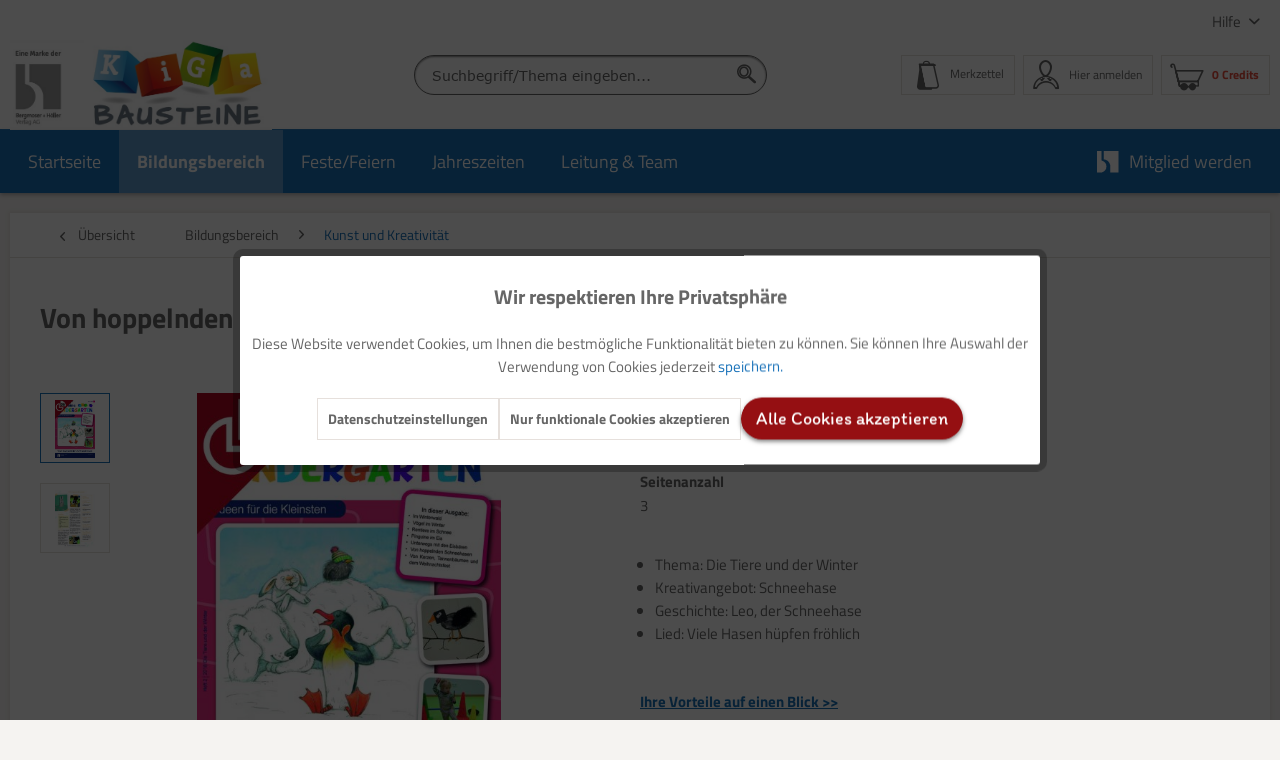

--- FILE ---
content_type: text/html; charset=UTF-8
request_url: https://kiga-bausteine.de/bildungsbereich/kunst-und-kreativitaet/38298/von-hoppelnden-schneehasen
body_size: 16184
content:
<!DOCTYPE html> <html class="no-js" lang="de" itemscope="itemscope" itemtype="https://schema.org/WebPage"> <head> <meta charset="utf-8"><script>window.dataLayer=window.dataLayer||[];</script><script>window.dataLayer.push({"ecommerce":{"detail":{"actionField":{"list":"Kunst und Kreativit\u00e4t"},"products":[{"name":"Von hoppelnden Schneehasen","id":"64-1852-06","price":"22","brand":"Bergmoser + H\u00f6ller Verlag AG","category":"Kunst und Kreativit\u00e4t","variant":""}]},"currencyCode":"XTS"},"google_tag_params":{"ecomm_pagetype":"product","ecomm_prodid":"64-1852-06"}});</script><!-- WbmTagManager -->
<script>var googleTagManagerFunction=function(w,d,s,l,i){w[l]=w[l]||[];w[l].push({'gtm.start':new Date().getTime(),event:'gtm.js'});var f=d.getElementsByTagName(s)[0],j=d.createElement(s),dl=l!='dataLayer'?'&l='+l:'';j.async=true;j.src='https://www.googletagmanager.com/gtm.js?id='+i+dl+'';f.parentNode.insertBefore(j,f);};setTimeout(()=>{googleTagManagerFunction(window,document,'script','dataLayer','GTM-M8RZWZF');},3000);</script>
<!-- End WbmTagManager --> <meta name="author" content=""/> <meta name="robots" content="index,follow"/> <meta name="revisit-after" content="15 days"/> <meta name="keywords" content="Kreativangebot, Geschichte, Lied, Fingerspiel, Schneehase, Winter, Schnee, basteln, Tiere, Winterwald, kalt, weiß"/> <meta name="description" content="U3-Materialien zum Thema &quot;Die Tiere und der Winter&quot;. Praxismaterialien zum Herunterladen ideal für die Kita und den Kindergarten"/> <meta property="og:type" content="product"/> <meta property="og:site_name" content="KiGa Bausteine"/> <meta property="og:url" content="https://kiga-bausteine.de/bildungsbereich/kunst-und-kreativitaet/38298/von-hoppelnden-schneehasen"/> <meta property="og:title" content="Von hoppelnden Schneehasen"/> <meta property="og:description" content="Auf den ersten Blick wirkt der Winter mit all den bl&amp;auml;tterlosen B&amp;auml;umen, den grau-braunen Landschaftsfarben trist und eint&amp;ouml;nig. Wenn es dann allerdings anf&amp;auml;ngt zu schneien und…"/> <meta property="og:image" content="https://kiga-bausteine.de/media/image/62/80/3c/64-1852-06-Von_hoppelnden_Schneehasen-cximkYKPxaoBswe.jpg"/> <meta property="product:brand" content="Bergmoser + Höller Verlag AG"/> <meta property="product:price" content="22,00"/> <meta property="product:product_link" content="https://kiga-bausteine.de/bildungsbereich/kunst-und-kreativitaet/38298/von-hoppelnden-schneehasen"/> <meta name="twitter:card" content="product"/> <meta name="twitter:site" content="KiGa Bausteine"/> <meta name="twitter:title" content="Von hoppelnden Schneehasen"/> <meta name="twitter:description" content="Auf den ersten Blick wirkt der Winter mit all den bl&amp;auml;tterlosen B&amp;auml;umen, den grau-braunen Landschaftsfarben trist und eint&amp;ouml;nig. Wenn es dann allerdings anf&amp;auml;ngt zu schneien und…"/> <meta name="twitter:image" content="https://kiga-bausteine.de/media/image/62/80/3c/64-1852-06-Von_hoppelnden_Schneehasen-cximkYKPxaoBswe.jpg"/> <meta itemprop="copyrightHolder" content="KiGa Bausteine"/> <meta itemprop="copyrightYear" content="2019"/> <meta itemprop="isFamilyFriendly" content="True"/> <meta itemprop="image" content="https://kiga-bausteine.de/media/image/75/69/2d/kb-logo-v3.jpg"/> <meta name="viewport" content="width=device-width, initial-scale=1.0"> <meta name="mobile-web-app-capable" content="yes"> <meta name="apple-mobile-web-app-title" content="KiGa Bausteine"> <meta name="apple-mobile-web-app-capable" content="yes"> <meta name="apple-mobile-web-app-status-bar-style" content="default"> <link rel="apple-touch-icon-precomposed" href="https://kiga-bausteine.de/media/image/27/d9/f9/xapple-icon-180x180RkudA4seOw12s.png.pagespeed.ic.vBPRNayPtK.webp"> <link rel="shortcut icon" href="https://kiga-bausteine.de/media/image/9c/03/30/xfavicon-16x16F0z1wV8661cNm.png.pagespeed.ic.ltG2SU8_ms.webp"> <meta name="msapplication-navbutton-color" content="#1972B9"/> <meta name="application-name" content="KiGa Bausteine"/> <meta name="msapplication-starturl" content="https://kiga-bausteine.de/"/> <meta name="msapplication-window" content="width=1024;height=768"/> <meta name="msapplication-TileImage" content="https://kiga-bausteine.de/media/image/81/c8/d4/ms-icon-150x150l8D8nQERXMy0Y.png"> <meta name="msapplication-TileColor" content="#1972B9"> <meta name="theme-color" content="#1972B9"/> <link rel="canonical" href="https://kiga-bausteine.de/bildungsbereich/kunst-und-kreativitaet/38298/von-hoppelnden-schneehasen"/> <title itemprop="name">Von hoppelnden Schneehasen | Kunst und Kreativität | Bildungsbereich | KiGa Bausteine</title> <link href="/web/cache/1753173881_1d525398a65babce775e6987dae5b3c0.css" media="all" rel="stylesheet" type="text/css"/> </head> <body class="is--ctl-detail is--act-index"><!-- WbmTagManager (noscript) -->
<noscript><iframe src="https://www.googletagmanager.com/ns.html?id=GTM-M8RZWZF" height="0" width="0" style="display:none;visibility:hidden"></iframe></noscript>
<!-- End WbmTagManager (noscript) --> <div class="page-wrap"> <noscript class="noscript-main"> <div class="alert is--warning"> <div class="alert--icon"> <i class="icon--element icon--warning"></i> </div> <div class="alert--content"> Um KiGa&#x20;Bausteine in vollem Umfang nutzen zu k&ouml;nnen, empfehlen wir Ihnen Javascript in Ihrem Browser zu aktiveren. </div> </div> </noscript> <header class="header-main"> <div class="top-bar"> <div class="container block-group"> <nav class="top-bar--navigation block" role="menubar">   <div class="navigation--entry entry--service has--drop-down" role="menuitem" aria-haspopup="true" data-drop-down-menu="true"> Hilfe <ul class="service--list is--rounded" role="menu"> <li class="service--entry" role="menuitem"> <a class="service--link" href="https://kiga-bausteine.de/kontaktformular" title="Kontakt" target="_self"> Kontakt </a> </li> <li class="service--entry" role="menuitem"> <a class="service--link" href="https://kiga-bausteine.de/ueber-uns" title="Über uns"> Über uns </a> </li> <li class="service--entry" role="menuitem"> <a class="service--link" href="https://www.buhv.de/service/agb/" title="AGB" target="_blank" rel="nofollow noopener"> AGB </a> </li> <li class="service--entry" role="menuitem"> <a class="service--link" href="https://www.buhv.de/service/datenschutz/" title="Datenschutz" target="_blank" rel="nofollow noopener"> Datenschutz </a> </li> <li class="service--entry" role="menuitem"> <a class="service--link" href="https://www.buhv.de/service/impressum/" title="Impressum" target="_blank" rel="nofollow noopener"> Impressum </a> </li> <li class="service--entry" role="menuitem"> <a class="service--link" href="https://www.buhv.de/Disclaimer-Barrierefreiheit/" title="Disclaimer Barrierefreiheit" target="_blank" rel="nofollow noopener"> Disclaimer Barrierefreiheit </a> </li> </ul> </div> </nav> </div> </div> <div class="container header--navigation"> <div class="logo-main block-group" role="banner"> <div class="logo--shop block"> <a class="logo--link" href="https://kiga-bausteine.de/" title="KiGa Bausteine - zur Startseite wechseln"> <picture> <source srcset="https://kiga-bausteine.de/media/image/75/69/2d/kb-logo-v3.jpg" media="(min-width: 78.75em)"> <source srcset="https://kiga-bausteine.de/media/vector/6d/23/e3/logo_kg_desktop.svg" media="(min-width: 64em)"> <source srcset="https://kiga-bausteine.de/media/vector/6d/23/e3/logo_kg_desktop.svg" media="(min-width: 48em)"> <img srcset="https://kiga-bausteine.de/media/vector/d2/b5/5b/logo_kg_mobile.svg" alt="KiGa Bausteine - zur Startseite wechseln"/> </picture> </a> </div> </div> <nav class="shop--navigation block-group"> <ul class="navigation--list block-group" role="menubar"> <li class="navigation--entry entry--menu-left" role="menuitem"> <a class="entry--link entry--trigger btn is--icon-left" href="#offcanvas--left" data-offcanvas="true" data-offCanvasSelector=".sidebar-main" aria-label="Menü"> <i class="icon--menu"></i> Menü </a> </li> <li class="navigation--entry entry--search" role="menuitem" data-search="true" aria-haspopup="true" data-minLength="3"> <a class="btn entry--link entry--trigger" href="#show-hide--search" title="Suche anzeigen / schließen" aria-label="Suche anzeigen / schließen"> <i class="icon--search"></i> <span class="search--display">Suchen</span> </a> <form action="/search" method="get" class="main-search--form"> <input type="search" name="sSearch" aria-label="Suchbegriff/Thema eingeben..." class="main-search--field" autocomplete="off" autocapitalize="off" placeholder="Suchbegriff/Thema eingeben..." maxlength="30"/> <button type="submit" class="main-search--button" aria-label="Suchen"> <i class="icon--search"></i> <span class="main-search--text">Suchen</span> </button> <div class="form--ajax-loader">&nbsp;</div> </form> </li>  <li class="navigation--entry entry--notepad" role="menuitem"> <a href="https://kiga-bausteine.de/note" title="Merkzettel" class="btn entry--link account--display"> <i class="icon--heart"></i> <span class="notepad--display">Merkzettel</span> </a> </li> <li class="navigation--entry entry--account" role="menuitem"> <a href="https://kiga-bausteine.de/account" title="Mein Konto" class="btn is--icon-left entry--link account--link"> <i class="icon--account"></i> <span class="account--display"> Hier anmelden </span> </a> </li> <li class="navigation--entry entry--cart" role="menuitem"> <a class="btn is--icon-left cart--link" href="https://kiga-bausteine.de/checkout/cart" title="Warenkorb"> <span class="cart--display"> Warenkorb </span> <span class="badge is--primary is--minimal cart--quantity is--hidden">0</span> <i class="icon--basket"></i> <span class="cart--amount"> 0 Credits </span> </a> <div class="ajax-loader">&nbsp;</div> </li>  </ul> </nav> <div class="container--ajax-cart" data-collapse-cart="true" data-displayMode="offcanvas"></div> </div> </header> <nav class="navigation-main"> <div class="container" data-menu-scroller="true" data-listSelector=".navigation--list.container" data-viewPortSelector=".navigation--list-wrapper"> <div class="navigation--list-wrapper"> <ul class="navigation--list container" role="menubar" itemscope="itemscope" itemtype="https://schema.org/SiteNavigationElement"> <li class="navigation--entry is--home" role="menuitem"><a class="navigation--link is--first" href="https://kiga-bausteine.de/" title="Startseite" aria-label="Startseite" itemprop="url"><span itemprop="name">Startseite</span></a></li><li class="navigation--entry is--active" role="menuitem"><a class="navigation--link is--active" href="https://kiga-bausteine.de/bildungsbereich/" title="Bildungsbereich" aria-label="Bildungsbereich" itemprop="url"><span itemprop="name">Bildungsbereich</span></a></li><li class="navigation--entry" role="menuitem"><a class="navigation--link" href="https://kiga-bausteine.de/festefeiern/" title="Feste/Feiern" aria-label="Feste/Feiern" itemprop="url"><span itemprop="name">Feste/Feiern</span></a></li><li class="navigation--entry" role="menuitem"><a class="navigation--link" href="https://kiga-bausteine.de/jahreszeiten/" title="Jahreszeiten" aria-label="Jahreszeiten" itemprop="url"><span itemprop="name">Jahreszeiten</span></a></li><li class="navigation--entry" role="menuitem"><a class="navigation--link" href="https://kiga-bausteine.de/leitung-team/" title="Leitung & Team" aria-label="Leitung & Team" itemprop="url"><span itemprop="name">Leitung & Team</span></a></li> <li class="navigation--entry is--last mybuhv" role="menuitem"> <a class="navigation--link " href="https://kiga-bausteine.de/mitgliedschaft-bei-kiga-bausteine-downloaden-und-loslegen" title="Mitglied werden" itemprop="url"> <img src="/themes/Frontend/BuHVBase/frontend/_public/src/img/logos/buhv-logo.svg" alt="Mitglied werden"> <span itemprop="name">Mitglied werden</span> </a> </li> </ul> </div> <div class="advanced-menu" data-advanced-menu="true" data-hoverDelay="250"> <div class="menu--container"> <div class="button-container"> <a href="https://kiga-bausteine.de/bildungsbereich/" class="button--category" title="Zur Kategorie Bildungsbereich"> <i class="icon--arrow-right"></i> Zu den Online-Ausgaben, sortiert nach Bildungsbereich </a> <span class="button--close"> <i class="icon--cross"></i> </span> </div> <div class="content--wrapper has--content"> <ul class="menu--list menu--level-0 columns--4" style="width: 100%;"> <li class="menu--list-item item--level-0" style="width: 100%"> <a href="https://kiga-bausteine.de/bildungsbereich/kunst-und-kreativitaet/" class="menu--list-item-link" aria-label="Kunst und Kreativität" title="Kunst und Kreativität">Kunst und Kreativität</a> </li> <li class="menu--list-item item--level-0" style="width: 100%"> <a href="https://kiga-bausteine.de/bildungsbereich/kultur-und-gesellschaft/" class="menu--list-item-link" aria-label="Kultur und Gesellschaft" title="Kultur und Gesellschaft">Kultur und Gesellschaft</a> </li> <li class="menu--list-item item--level-0" style="width: 100%"> <a href="https://kiga-bausteine.de/bildungsbereich/koerper-und-bewegung/" class="menu--list-item-link" aria-label="Körper und Bewegung" title="Körper und Bewegung">Körper und Bewegung</a> </li> <li class="menu--list-item item--level-0" style="width: 100%"> <a href="https://kiga-bausteine.de/bildungsbereich/natur-und-umwelt/" class="menu--list-item-link" aria-label="Natur und Umwelt" title="Natur und Umwelt">Natur und Umwelt</a> </li> <li class="menu--list-item item--level-0" style="width: 100%"> <a href="https://kiga-bausteine.de/bildungsbereich/religioese-bildung/" class="menu--list-item-link" aria-label="Religiöse Bildung" title="Religiöse Bildung">Religiöse Bildung</a> </li> <li class="menu--list-item item--level-0" style="width: 100%"> <a href="https://kiga-bausteine.de/bildungsbereich/sprache-und-kommunikation/" class="menu--list-item-link" aria-label="Sprache und Kommunikation" title="Sprache und Kommunikation">Sprache und Kommunikation</a> </li> <li class="menu--list-item item--level-0" style="width: 100%"> <a href="https://kiga-bausteine.de/bildungsbereich/musik-und-rhythmik/" class="menu--list-item-link" aria-label="Musik und Rhythmik" title="Musik und Rhythmik">Musik und Rhythmik</a> </li> <li class="menu--list-item item--level-0" style="width: 100%"> <a href="https://kiga-bausteine.de/bildungsbereich/soziales-lernen/" class="menu--list-item-link" aria-label="Soziales Lernen" title="Soziales Lernen">Soziales Lernen</a> </li> <li class="menu--list-item item--level-0" style="width: 100%"> <a href="https://kiga-bausteine.de/bildungsbereich/gesundheit/" class="menu--list-item-link" aria-label="Gesundheit" title="Gesundheit">Gesundheit</a> </li> <li class="menu--list-item item--level-0" style="width: 100%"> <a href="https://kiga-bausteine.de/bildungsbereich/zahlen-und-mengen/" class="menu--list-item-link" aria-label="Zahlen und Mengen" title="Zahlen und Mengen">Zahlen und Mengen</a> </li> <li class="menu--list-item item--level-0" style="width: 100%"> <a href="https://kiga-bausteine.de/bildungsbereich/fuehrungskompetenz/" class="menu--list-item-link" aria-label="Führungskompetenz" title="Führungskompetenz">Führungskompetenz</a> </li> <li class="menu--list-item item--level-0" style="width: 100%"> <a href="https://kiga-bausteine.de/bildungsbereich/musik-und-rythmik/" class="menu--list-item-link" aria-label="Musik und Rythmik" title="Musik und Rythmik">Musik und Rythmik</a> </li> <li class="menu--list-item item--level-0" style="width: 100%"> <a href="https://kiga-bausteine.de/bildungsbereich/teamarbeit/" class="menu--list-item-link" aria-label="Teamarbeit" title="Teamarbeit">Teamarbeit</a> </li> <li class="menu--list-item item--level-0" style="width: 100%"> <a href="https://kiga-bausteine.de/bildungsbereich/planung-und-organisation/" class="menu--list-item-link" aria-label="Planung und Organisation" title="Planung und Organisation">Planung und Organisation</a> </li> <li class="menu--list-item item--level-0" style="width: 100%"> <a href="https://kiga-bausteine.de/bildungsbereich/recht/" class="menu--list-item-link" aria-label="Recht" title="Recht">Recht</a> </li> </ul> </div> </div> <div class="menu--container"> <div class="button-container"> <a href="https://kiga-bausteine.de/festefeiern/" class="button--category" title="Zur Kategorie Feste/Feiern"> <i class="icon--arrow-right"></i> Zu den Online-Ausgaben, sortiert nach Feste/Feiern </a> <span class="button--close"> <i class="icon--cross"></i> </span> </div> <div class="content--wrapper has--content"> <ul class="menu--list menu--level-0 columns--4" style="width: 100%;"> <li class="menu--list-item item--level-0" style="width: 100%"> <a href="https://kiga-bausteine.de/festefeiern/st.nikolaus/" class="menu--list-item-link" aria-label="St.Nikolaus" title="St.Nikolaus">St.Nikolaus</a> </li> <li class="menu--list-item item--level-0" style="width: 100%"> <a href="https://kiga-bausteine.de/festefeiern/karneval/" class="menu--list-item-link" aria-label="Karneval" title="Karneval">Karneval</a> </li> <li class="menu--list-item item--level-0" style="width: 100%"> <a href="https://kiga-bausteine.de/festefeiern/ostern/" class="menu--list-item-link" aria-label="Ostern" title="Ostern">Ostern</a> </li> <li class="menu--list-item item--level-0" style="width: 100%"> <a href="https://kiga-bausteine.de/festefeiern/erntedank/" class="menu--list-item-link" aria-label="Erntedank" title="Erntedank">Erntedank</a> </li> <li class="menu--list-item item--level-0" style="width: 100%"> <a href="https://kiga-bausteine.de/festefeiern/halloween/" class="menu--list-item-link" aria-label="Halloween" title="Halloween">Halloween</a> </li> <li class="menu--list-item item--level-0" style="width: 100%"> <a href="https://kiga-bausteine.de/festefeiern/st.-martin/" class="menu--list-item-link" aria-label="St. Martin" title="St. Martin">St. Martin</a> </li> <li class="menu--list-item item--level-0" style="width: 100%"> <a href="https://kiga-bausteine.de/festefeiern/st.-nikolaus/" class="menu--list-item-link" aria-label="St. Nikolaus" title="St. Nikolaus">St. Nikolaus</a> </li> <li class="menu--list-item item--level-0" style="width: 100%"> <a href="https://kiga-bausteine.de/festefeiern/advents-und-weihnachtszeit/" class="menu--list-item-link" aria-label="Advents- und Weihnachtszeit" title="Advents- und Weihnachtszeit">Advents- und Weihnachtszeit</a> </li> </ul> </div> </div> <div class="menu--container"> <div class="button-container"> <a href="https://kiga-bausteine.de/jahreszeiten/" class="button--category" title="Zur Kategorie Jahreszeiten"> <i class="icon--arrow-right"></i> Zu den Online-Ausgaben, sortiert nach Jahreszeiten </a> <span class="button--close"> <i class="icon--cross"></i> </span> </div> <div class="content--wrapper has--content"> <ul class="menu--list menu--level-0 columns--4" style="width: 100%;"> <li class="menu--list-item item--level-0" style="width: 100%"> <a href="https://kiga-bausteine.de/jahreszeiten/fruehling/" class="menu--list-item-link" aria-label="Frühling" title="Frühling">Frühling</a> </li> <li class="menu--list-item item--level-0" style="width: 100%"> <a href="https://kiga-bausteine.de/jahreszeiten/sommer/" class="menu--list-item-link" aria-label="Sommer" title="Sommer">Sommer</a> </li> <li class="menu--list-item item--level-0" style="width: 100%"> <a href="https://kiga-bausteine.de/jahreszeiten/herbst/" class="menu--list-item-link" aria-label="Herbst" title="Herbst">Herbst</a> </li> <li class="menu--list-item item--level-0" style="width: 100%"> <a href="https://kiga-bausteine.de/jahreszeiten/winter/" class="menu--list-item-link" aria-label="Winter" title="Winter">Winter</a> </li> </ul> </div> </div> <div class="menu--container"> <div class="button-container"> <a href="https://kiga-bausteine.de/leitung-team/" class="button--category" title="Zur Kategorie Leitung &amp; Team"> <i class="icon--arrow-right"></i> Zu den Online-Ausgaben, sortiert nach Leitung & Team </a> <span class="button--close"> <i class="icon--cross"></i> </span> </div> <div class="content--wrapper has--content"> <ul class="menu--list menu--level-0 columns--4" style="width: 100%;"> <li class="menu--list-item item--level-0" style="width: 100%"> <a href="https://kiga-bausteine.de/leitung-team/planung-und-organisation/" class="menu--list-item-link" aria-label="Planung und Organisation" title="Planung und Organisation">Planung und Organisation</a> </li> <li class="menu--list-item item--level-0" style="width: 100%"> <a href="https://kiga-bausteine.de/leitung-team/fuehrungskompetenz/" class="menu--list-item-link" aria-label="Führungskompetenz" title="Führungskompetenz">Führungskompetenz</a> </li> <li class="menu--list-item item--level-0" style="width: 100%"> <a href="https://kiga-bausteine.de/leitung-team/teamarbeit/" class="menu--list-item-link" aria-label="Teamarbeit" title="Teamarbeit">Teamarbeit</a> </li> <li class="menu--list-item item--level-0" style="width: 100%"> <a href="https://kiga-bausteine.de/leitung-team/recht/" class="menu--list-item-link" aria-label="Recht" title="Recht">Recht</a> </li> <li class="menu--list-item item--level-0" style="width: 100%"> <a href="https://kiga-bausteine.de/leitung-team/gesundheit/" class="menu--list-item-link" aria-label="Gesundheit" title="Gesundheit">Gesundheit</a> </li> <li class="menu--list-item item--level-0" style="width: 100%"> <a href="https://kiga-bausteine.de/leitung-team/soziales-lernen/" class="menu--list-item-link" aria-label="Soziales Lernen" title="Soziales Lernen">Soziales Lernen</a> </li> </ul> </div> </div> </div> </div> </nav> <section class="content-main container block-group"> <nav class="content--breadcrumb block"> <a class="breadcrumb--button breadcrumb--link" href="https://kiga-bausteine.de/bildungsbereich/kunst-und-kreativitaet/" title="Übersicht"> <i class="icon--arrow-left"></i> <span class="breadcrumb--title">Übersicht</span> </a> <ul class="breadcrumb--list" role="menu" itemscope itemtype="https://schema.org/BreadcrumbList"> <li role="menuitem" class="breadcrumb--entry" itemprop="itemListElement" itemscope itemtype="https://schema.org/ListItem"> <a class="breadcrumb--link" href="https://kiga-bausteine.de/bildungsbereich/" title="Bildungsbereich" itemprop="item"> <link itemprop="url" href="https://kiga-bausteine.de/bildungsbereich/"/> <span class="breadcrumb--title" itemprop="name">Bildungsbereich</span> </a> <meta itemprop="position" content="0"/> </li> <li role="none" class="breadcrumb--separator"> <i class="icon--arrow-right"></i> </li> <li role="menuitem" class="breadcrumb--entry is--active" itemprop="itemListElement" itemscope itemtype="https://schema.org/ListItem"> <a class="breadcrumb--link" href="https://kiga-bausteine.de/bildungsbereich/kunst-und-kreativitaet/" title="Kunst und Kreativität" itemprop="item"> <link itemprop="url" href="https://kiga-bausteine.de/bildungsbereich/kunst-und-kreativitaet/"/> <span class="breadcrumb--title" itemprop="name">Kunst und Kreativität</span> </a> <meta itemprop="position" content="1"/> </li> <div class="breadcrumb--back-to-search" id="back-to-search--link"> <li class="breadcrumb--separator"> <i class="icon--arrow-right"></i> </li> <li class="breadcrumb--entry is--active" itemprop="itemListElement" itemscope itemtype="http://schema.org/ListItem"> <a class="breadcrumb--link" onclick="browserHistory()" title=" Zurück zum Suchergebnis" itemprop="item"> Zurück zum Suchergebnis </a> </li> </div> </ul> </nav>  <nav class="product--navigation"> <a href="#" class="navigation--link link--prev"> <div class="link--prev-button"> <span class="link--prev-inner">Zurück</span> </div> <div class="image--wrapper"> <div class="image--container"></div> </div> </a> <a href="#" class="navigation--link link--next"> <div class="link--next-button"> <span class="link--next-inner">Vor</span> </div> <div class="image--wrapper"> <div class="image--container"></div> </div> </a> </nav> <div class="content-main--inner"> <aside class="sidebar-main off-canvas"> <div class="navigation--smartphone"> <ul class="navigation--list "> <li class="navigation--entry entry--close-off-canvas"> <a href="#close-categories-menu" title="Menü schließen" class="navigation--link"> Menü schließen <i class="icon--arrow-right"></i> </a> </li> </ul> <div class="mobile--switches">   </div> </div> <div class="sidebar--categories-wrapper" data-subcategory-nav="true" data-mainCategoryId="39" data-categoryId="41" data-fetchUrl="/widgets/listing/getCategory/categoryId/41"> <div class="categories--headline navigation--headline"> Kategorien </div> <div class="sidebar--categories-navigation"> <ul class="sidebar--navigation categories--navigation navigation--list is--drop-down is--level0 is--rounded" role="menu"> <li class="navigation--entry is--active has--sub-categories has--sub-children" role="menuitem"> <a class="navigation--link is--active has--sub-categories link--go-forward" href="https://kiga-bausteine.de/bildungsbereich/" data-categoryId="40" data-fetchUrl="/widgets/listing/getCategory/categoryId/40" title="Bildungsbereich"> Bildungsbereich <span class="is--icon-right"> <i class="icon--arrow-right"></i> </span> </a> <ul class="sidebar--navigation categories--navigation navigation--list is--level1 is--rounded" role="menu"> <li class="navigation--entry is--active" role="menuitem"> <a class="navigation--link is--active" href="https://kiga-bausteine.de/bildungsbereich/kunst-und-kreativitaet/" data-categoryId="41" data-fetchUrl="/widgets/listing/getCategory/categoryId/41" title="Kunst und Kreativität"> Kunst und Kreativität (627) </a> </li> <li class="navigation--entry" role="menuitem"> <a class="navigation--link" href="https://kiga-bausteine.de/bildungsbereich/kultur-und-gesellschaft/" data-categoryId="42" data-fetchUrl="/widgets/listing/getCategory/categoryId/42" title="Kultur und Gesellschaft"> Kultur und Gesellschaft (558) </a> </li> <li class="navigation--entry" role="menuitem"> <a class="navigation--link" href="https://kiga-bausteine.de/bildungsbereich/koerper-und-bewegung/" data-categoryId="43" data-fetchUrl="/widgets/listing/getCategory/categoryId/43" title="Körper und Bewegung"> Körper und Bewegung (592) </a> </li> <li class="navigation--entry" role="menuitem"> <a class="navigation--link" href="https://kiga-bausteine.de/bildungsbereich/natur-und-umwelt/" data-categoryId="44" data-fetchUrl="/widgets/listing/getCategory/categoryId/44" title="Natur und Umwelt"> Natur und Umwelt (843) </a> </li> <li class="navigation--entry" role="menuitem"> <a class="navigation--link" href="https://kiga-bausteine.de/bildungsbereich/religioese-bildung/" data-categoryId="73" data-fetchUrl="/widgets/listing/getCategory/categoryId/73" title="Religiöse Bildung"> Religiöse Bildung (275) </a> </li> <li class="navigation--entry" role="menuitem"> <a class="navigation--link" href="https://kiga-bausteine.de/bildungsbereich/sprache-und-kommunikation/" data-categoryId="76" data-fetchUrl="/widgets/listing/getCategory/categoryId/76" title="Sprache und Kommunikation"> Sprache und Kommunikation (822) </a> </li> <li class="navigation--entry" role="menuitem"> <a class="navigation--link" href="https://kiga-bausteine.de/bildungsbereich/musik-und-rhythmik/" data-categoryId="79" data-fetchUrl="/widgets/listing/getCategory/categoryId/79" title="Musik und Rhythmik"> Musik und Rhythmik (330) </a> </li> <li class="navigation--entry" role="menuitem"> <a class="navigation--link" href="https://kiga-bausteine.de/bildungsbereich/soziales-lernen/" data-categoryId="81" data-fetchUrl="/widgets/listing/getCategory/categoryId/81" title="Soziales Lernen"> Soziales Lernen (540) </a> </li> <li class="navigation--entry" role="menuitem"> <a class="navigation--link" href="https://kiga-bausteine.de/bildungsbereich/gesundheit/" data-categoryId="170" data-fetchUrl="/widgets/listing/getCategory/categoryId/170" title="Gesundheit"> Gesundheit (264) </a> </li> <li class="navigation--entry" role="menuitem"> <a class="navigation--link" href="https://kiga-bausteine.de/bildungsbereich/zahlen-und-mengen/" data-categoryId="171" data-fetchUrl="/widgets/listing/getCategory/categoryId/171" title="Zahlen und Mengen"> Zahlen und Mengen (296) </a> </li> <li class="navigation--entry" role="menuitem"> <a class="navigation--link" href="https://kiga-bausteine.de/bildungsbereich/fuehrungskompetenz/" data-categoryId="717" data-fetchUrl="/widgets/listing/getCategory/categoryId/717" title="Führungskompetenz"> Führungskompetenz (7) </a> </li> <li class="navigation--entry" role="menuitem"> <a class="navigation--link" href="https://kiga-bausteine.de/bildungsbereich/musik-und-rythmik/" data-categoryId="745" data-fetchUrl="/widgets/listing/getCategory/categoryId/745" title="Musik und Rythmik"> Musik und Rythmik (12) </a> </li> <li class="navigation--entry" role="menuitem"> <a class="navigation--link" href="https://kiga-bausteine.de/bildungsbereich/teamarbeit/" data-categoryId="746" data-fetchUrl="/widgets/listing/getCategory/categoryId/746" title="Teamarbeit"> Teamarbeit (7) </a> </li> <li class="navigation--entry" role="menuitem"> <a class="navigation--link" href="https://kiga-bausteine.de/bildungsbereich/planung-und-organisation/" data-categoryId="747" data-fetchUrl="/widgets/listing/getCategory/categoryId/747" title="Planung und Organisation"> Planung und Organisation (7) </a> </li> <li class="navigation--entry" role="menuitem"> <a class="navigation--link" href="https://kiga-bausteine.de/bildungsbereich/recht/" data-categoryId="751" data-fetchUrl="/widgets/listing/getCategory/categoryId/751" title="Recht"> Recht (1) </a> </li> </ul> </li> <li class="navigation--entry has--sub-children" role="menuitem"> <a class="navigation--link link--go-forward" href="https://kiga-bausteine.de/festefeiern/" data-categoryId="74" data-fetchUrl="/widgets/listing/getCategory/categoryId/74" title="Feste/Feiern"> Feste/Feiern <span class="is--icon-right"> <i class="icon--arrow-right"></i> </span> </a> </li> <li class="navigation--entry has--sub-children" role="menuitem"> <a class="navigation--link link--go-forward" href="https://kiga-bausteine.de/jahreszeiten/" data-categoryId="77" data-fetchUrl="/widgets/listing/getCategory/categoryId/77" title="Jahreszeiten"> Jahreszeiten <span class="is--icon-right"> <i class="icon--arrow-right"></i> </span> </a> </li> <li class="navigation--entry has--sub-children" role="menuitem"> <a class="navigation--link link--go-forward" href="https://kiga-bausteine.de/leitung-team/" data-categoryId="435" data-fetchUrl="/widgets/listing/getCategory/categoryId/435" title="Leitung &amp; Team"> Leitung & Team <span class="is--icon-right"> <i class="icon--arrow-right"></i> </span> </a> </li> </ul> </div> <div class="shop-sites--container is--rounded"> <div class="shop-sites--headline navigation--headline"> Informationen </div> <ul class="shop-sites--navigation sidebar--navigation navigation--list is--drop-down is--level0" role="menu"> <li class="navigation--entry" role="menuitem"> <a class="navigation--link" href="https://kiga-bausteine.de/kontaktformular" title="Kontakt" data-categoryId="1" data-fetchUrl="/widgets/listing/getCustomPage/pageId/1" target="_self"> Kontakt </a> </li> <li class="navigation--entry" role="menuitem"> <a class="navigation--link" href="https://kiga-bausteine.de/ueber-uns" title="Über uns" data-categoryId="9" data-fetchUrl="/widgets/listing/getCustomPage/pageId/9"> Über uns </a> </li> <li class="navigation--entry" role="menuitem"> <a class="navigation--link" href="https://www.buhv.de/service/agb/" title="AGB" data-categoryId="46" data-fetchUrl="/widgets/listing/getCustomPage/pageId/46" target="_blank" rel="nofollow noopener"> AGB </a> </li> <li class="navigation--entry" role="menuitem"> <a class="navigation--link" href="https://www.buhv.de/service/datenschutz/" title="Datenschutz" data-categoryId="7" data-fetchUrl="/widgets/listing/getCustomPage/pageId/7" target="_blank" rel="nofollow noopener"> Datenschutz </a> </li> <li class="navigation--entry" role="menuitem"> <a class="navigation--link" href="https://www.buhv.de/service/impressum/" title="Impressum" data-categoryId="3" data-fetchUrl="/widgets/listing/getCustomPage/pageId/3" target="_blank" rel="nofollow noopener"> Impressum </a> </li> <li class="navigation--entry" role="menuitem"> <a class="navigation--link" href="https://www.buhv.de/Disclaimer-Barrierefreiheit/" title="Disclaimer Barrierefreiheit" data-categoryId="62" data-fetchUrl="/widgets/listing/getCustomPage/pageId/62" target="_blank" rel="nofollow noopener"> Disclaimer Barrierefreiheit </a> </li> </ul> </div> </div> </aside> <div class="content--wrapper"> <div class="content product--details" itemscope itemtype="http://schema.org/Product" data-product-navigation="/widgets/listing/productNavigation" data-category-id="41" data-main-ordernumber="64-1852-06" data-ajax-wishlist="true" data-compare-ajax="true" data-ajax-variants-container="true"> <header class="product--header"> <div class="product--info"> <h1 class="product--title" itemprop="name"> Von hoppelnden Schneehasen </h1> <meta itemprop="image" content="https://kiga-bausteine.de/media/image/69/c5/bd/64-1852-06-bscka8TkYnuYGy.jpg"/> </div> </header> <div class="product--detail-upper block-group"> <div class="left-container"> <div class="product--image-container image-slider" data-image-slider="true" data-image-gallery="false" data-maxZoom="0" data-thumbnails=".image--thumbnails"> <div class="image--thumbnails image-slider--thumbnails"> <div class="image-slider--thumbnails-slide"> <a href="https://kiga-bausteine.de/media/image/62/80/3c/64-1852-06-Von_hoppelnden_Schneehasen-cximkYKPxaoBswe.jpg" title="Vorschau: Von hoppelnden Schneehasen" class="thumbnail--link is--active"> <img srcset="https://kiga-bausteine.de/media/image/9a/2d/e2/64-1852-06-Von_hoppelnden_Schneehasen-cximkYKPxaoBswe_200x200.jpg, https://kiga-bausteine.de/media/image/a2/2d/e6/64-1852-06-Von_hoppelnden_Schneehasen-cximkYKPxaoBswe_200x200@2x.jpg 2x" alt="Vorschau: Von hoppelnden Schneehasen" title="Vorschau: Von hoppelnden Schneehasen" class="thumbnail--image"/> </a> <a href="https://kiga-bausteine.de/media/image/69/c5/bd/64-1852-06-bscka8TkYnuYGy.jpg" title="Vorschau: Von hoppelnden Schneehasen" class="thumbnail--link"> <img srcset="https://kiga-bausteine.de/media/image/ca/57/7b/64-1852-06-bscka8TkYnuYGy_200x200.jpg, https://kiga-bausteine.de/media/image/9d/62/ed/64-1852-06-bscka8TkYnuYGy_200x200@2x.jpg 2x" alt="Vorschau: Von hoppelnden Schneehasen" title="Vorschau: Von hoppelnden Schneehasen" class="thumbnail--image"/> </a> </div> </div> <div class="image-slider--container"> <div class="image-slider--slide"> <div class="image--box image-slider--item"> <span class="image--element" data-img-large="https://kiga-bausteine.de/media/image/85/cc/bf/64-1852-06-Von_hoppelnden_Schneehasen-cximkYKPxaoBswe_1280x1280.jpg" data-img-small="https://kiga-bausteine.de/media/image/9a/2d/e2/64-1852-06-Von_hoppelnden_Schneehasen-cximkYKPxaoBswe_200x200.jpg" data-img-original="https://kiga-bausteine.de/media/image/62/80/3c/64-1852-06-Von_hoppelnden_Schneehasen-cximkYKPxaoBswe.jpg" data-alt="Von hoppelnden Schneehasen"> <span class="image--media"> <img srcset="https://kiga-bausteine.de/media/image/2a/20/2d/64-1852-06-Von_hoppelnden_Schneehasen-cximkYKPxaoBswe_600x600.jpg, https://kiga-bausteine.de/media/image/9c/10/54/64-1852-06-Von_hoppelnden_Schneehasen-cximkYKPxaoBswe_600x600@2x.jpg 2x" src="https://kiga-bausteine.de/media/image/2a/20/2d/64-1852-06-Von_hoppelnden_Schneehasen-cximkYKPxaoBswe_600x600.jpg" alt="Von hoppelnden Schneehasen" title="Von hoppelnden Schneehasen" itemprop="image"/> <a href="https://kiga-bausteine.de/files/import/leseproben/64-1852-06/html5.html" target="_blank" class="image-slider--excerpt-link"></a> </span> </span> </div> <div class="image--box image-slider--item"> <span class="image--element" data-img-large="https://kiga-bausteine.de/media/image/cc/3b/46/64-1852-06-bscka8TkYnuYGy_1280x1280.jpg" data-img-small="https://kiga-bausteine.de/media/image/ca/57/7b/64-1852-06-bscka8TkYnuYGy_200x200.jpg" data-img-original="https://kiga-bausteine.de/media/image/69/c5/bd/64-1852-06-bscka8TkYnuYGy.jpg" data-alt="Von hoppelnden Schneehasen"> <span class="image--media"> <img srcset="https://kiga-bausteine.de/media/image/29/e9/72/64-1852-06-bscka8TkYnuYGy_600x600.jpg, https://kiga-bausteine.de/media/image/2a/63/21/64-1852-06-bscka8TkYnuYGy_600x600@2x.jpg 2x" alt="Von hoppelnden Schneehasen" itemprop="image"/> </span> </span> </div> </div> </div> <div class="image--dots image-slider--dots panel--dot-nav"> <a href="#" class="dot--link">&nbsp;</a> <a href="#" class="dot--link">&nbsp;</a> </div> </div> <div class="live-button"> <a href="https://kiga-bausteine.de/files/import/leseproben/64-1852-06/html5.html" target="_blank" class="btn is--primary is--icon-right" name="Ausgabe ansehen">Ausgabe ansehen<i class="icon--kiga-book kiga-book"></i></a> </div> </div> <div class="right-container"> <div class="product--buybox block"> <div class="is--hidden" itemprop="brand" itemtype="https://schema.org/Brand" itemscope> <meta itemprop="name" content="Bergmoser + Höller Verlag AG"/> </div> <div itemprop="offers" itemscope itemtype="https://schema.org/Offer" class="buybox--inner"> <meta itemprop="priceCurrency" content="Credits"/> <div class="product--price price--default"> <span class="price--content content--default"> <meta itemprop="price" content="22.00"> 22 Credits <p> Für Sie als Mitglied entspricht dies 2,20 Euro. </p> </span> </div> <section class="product--feature"> <span class="product--caption">Seitenanzahl</span> <p>3</p> </section> <section class="product--feature"> <p><ul> <li>Thema: Die Tiere und der Winter</li> <li>Kreativangebot: Schneehase</li> <li>Geschichte: Leo, der Schneehase</li> <li>Lied: Viele Hasen h&uuml;pfen fr&ouml;hlich</li> </ul></p> </section> <div class="product--configurator"> </div> <form name="sAddToBasket" method="post" action="https://kiga-bausteine.de/checkout/addArticle" class="buybox--form" data-add-article="true" data-eventName="submit" data-showModal="false" data-addArticleUrl="https://kiga-bausteine.de/checkout/ajaxAddArticleCart"> <input type="hidden" name="sActionIdentifier" value=""/> <input type="hidden" name="sAddAccessories" id="sAddAccessories" value=""/> <input type="hidden" name="sAdd" value="64-1852-06"/> <div class="buybox--button-container block-group">  <div class="product--actions"> <a href="https://kiga-bausteine.de/BuhvQuickAbo/tellMe" data-modalbox="true" data-mode="ajax" data-width="75vw" data-height="75vh" data-title="Title" class="content--link link--download is--underline"> <b>Ihre Vorteile auf einen Blick >></b> </a> </div> <a href="https://kiga-bausteine.de/BuhvQuickAbo/selectAbo/articleId/38298" data-modalbox="true" data-mode="ajax" data-width="75vw" data-height="75vh" data-title="Title" rel="nofollow" class="buybox--button block btn is--primary is--icon-right is--center is--large"> Zum Download <i class="icon--arrow-right"></i> </a>  </div> </form> <nav class="product--actions"> <form action="https://kiga-bausteine.de/note/add/ordernumber/64-1852-06" method="post" class="action--form"> <button type="submit" class="action--link link--notepad" title="Jetzt auf Ihren Merkzettel setzen" data-ajaxUrl="https://kiga-bausteine.de/note/ajaxAdd/ordernumber/64-1852-06" data-text="<strong>Ja, steht jetzt auf dem Merkzettel </strong>"> <i class="icon--heart"></i> <span class="action--text">Auf Ihren Merkzettel setzen</span> </button> </form> </nav> </div> </div> </div> </div> <div class="tab-menu--product"> <div class="tab--navigation"> <a href="#" class="tab--link" title="Beschreibung" data-tabName="description">Beschreibung</a> </div> <div class="tab--container-list"> <div class="tab--container"> <div class="tab--header"> <a href="#" class="tab--title" title="Beschreibung">Beschreibung</a> </div> <div class="tab--preview"> Auf den ersten Blick wirkt der Winter mit all den bl&auml;tterlosen B&auml;umen, den...<a href="#" class="tab--link" title=" mehr"> mehr</a> </div> <div class="tab--content"> <div class="buttons--off-canvas"> <a href="#" title="Menü schließen" class="close--off-canvas"> <i class="icon--arrow-left"></i> Menü schließen </a> </div> <div class="content--description"> <div class="content--title"> Mehr Details zu "Von hoppelnden Schneehasen" </div> <div class="product--description" itemprop="description"> <p>Auf den ersten Blick wirkt der <strong>Winter</strong> mit all den bl&auml;tterlosen B&auml;umen, den grau-braunen Landschaftsfarben trist und eint&ouml;nig. Wenn es dann allerdings anf&auml;ngt zu schneien und sich die Welt in eine <strong>wei&szlig;e Winterwelt</strong> verwandelt, lockt dies nicht nur schneebegeisterte Menschen hervor.</p> <p>Auch <strong>tierische Bewohner</strong> bev&ouml;lkern den <strong>Winterwald</strong>. Der <strong>Schneehase</strong> eignet sich, &auml;hnlich wie der <strong>Pinguin</strong>, durch sein niedliches Aussehen ideal, um den J&uuml;ngsten die winterliche Tierwelt n&auml;herzubringen.</p> <p>Aus <strong>Haushaltsmaterialien</strong> l&auml;sst sich leicht ein Schneehase basteln und in einer <strong>Geschichte &uuml;ber den Schneehasen Leo</strong> lernen die Kinder, wo das Nagetier zuhause ist.</p> <p>Setzen Sie dieses praktische Online-Angebot direkt in Ihrem Kindergarten ein.</p> </div> <div class="product--properties panel has--border"> <table class="product--properties-table"> <tr class="product--properties-row"> <td class="product--properties-label is--bold">Bildungsbereich:</td> <td class="product--properties-value">Kunst und Kreativität, Natur und Umwelt, Sprache und Kommunikation</td> </tr> <tr class="product--properties-row"> <td class="product--properties-label is--bold">Feste:</td> <td class="product--properties-value">Advents- und Weihnachtszeit</td> </tr> <tr class="product--properties-row"> <td class="product--properties-label is--bold">Jahreszeit:</td> <td class="product--properties-value">Winter</td> </tr> <tr class="product--properties-row"> <td class="product--properties-label is--bold">Alter:</td> <td class="product--properties-value">0-3 Jahre</td> </tr> <tr class="product--properties-row"> <td class="product--properties-label is--bold">Ausgabe:</td> <td class="product--properties-value">02/2018</td> </tr> <tr class="product--properties-row"> <td class="product--properties-label is--bold">Produktformat:</td> <td class="product--properties-value">Komplette Online-Ausgabe als PDF-Datei.</td> </tr> <tr class="product--properties-row"> <td class="product--properties-label is--bold">Reihe:</td> <td class="product--properties-value">645</td> </tr> <tr class="product--properties-row"> <td class="product--properties-label is--bold">Reihentitel:</td> <td class="product--properties-value">Bausteine Kindergarten - Ideen für die Kleinsten</td> </tr> <tr class="product--properties-row"> <td class="product--properties-label is--bold">Seitenanzahl:</td> <td class="product--properties-value">3</td> </tr> </table> </div> <div class="content--title"> </div> <ul class="content--list list--unstyled"> </ul> </div> </div> </div> </div> </div> <div class="tab-menu--cross-selling"> <div class="tab--navigation"> </div> <div class="tab--container-list"> </div> </div> </div> </div> <div class="last-seen-products is--hidden" data-last-seen-products="true" data-productLimit="5"> <div class="last-seen-products--title"> Zuletzt angesehen </div> <div class="last-seen-products--slider product-slider" data-product-slider="true"> <div class="last-seen-products--container product-slider--container"></div> </div> </div> </div> </section> <footer class="footer-main"> <div class="container"> <div class="footer--columns block-group"> <div class="footer--column column--hotline is--first block"> <div class="column--headline"><a style="color: #666;" href="/kontaktformular" title="Kontaktieren Sie uns">Kontakt</a></div> <div class="column--content"> <p class="column--desc"></p> <nav class="column--navigation gBottom0"> <ul class="navigation--list" role="menu"> </ul> </nav> <div class="socialicons"> <a href="https://www.facebook.com/BausteineKindergarten/" rel="nofollow noopener"><span class="icon--facebook3"></span></a> </div> </div> </div> <div class="footer--column column--menu block"> <div class="column--headline">KiGa Bausteine</div> <nav class="column--navigation column--content"> <ul class="navigation--list" role="menu"> <li class="navigation--entry" role="menuitem"> <a class="navigation--link" href="/account" title="Anmelden"> Anmelden </a> </li> <li class="navigation--entry" role="menuitem"> <a class="navigation--link" href="https://kiga-bausteine.de/faqs" title="FAQs"> FAQs </a> </li> <li class="navigation--entry" role="menuitem"> <a class="navigation--link" href="/mitgliedschaft-bei-kiga-bausteine" title="Mitglied werden"> Mitglied werden </a> </li> </ul> </nav> </div> <div class="footer--column column--menu block"> <div class="column--headline">Informationen</div> <nav class="column--navigation column--content"> <ul class="navigation--list" role="menu"> <li class="navigation--entry" role="menuitem"> <a class="navigation--link" href="https://kiga-bausteine.de/ueber-uns" title="Über uns"> Über uns </a> </li> <li class="navigation--entry" role="menuitem"> <a class="navigation--link" href="https://www.buhv.de/service/agb/" title="AGB" target="_blank" rel="nofollow noopener"> AGB </a> </li> <li class="navigation--entry" role="menuitem"> <a class="navigation--link" href="https://www.buhv.de/service/datenschutz/" title="Datenschutz" target="_blank" rel="nofollow noopener"> Datenschutz </a> </li> <li class="navigation--entry" role="menuitem"> <a class="navigation--link" href="https://www.buhv.de/service/impressum/" title="Impressum" target="_blank" rel="nofollow noopener"> Impressum </a> </li> <li class="navigation--entry" role="menuitem"> <a class="navigation--link" href="https://www.buhv.de/Disclaimer-Barrierefreiheit/" title="Disclaimer Barrierefreiheit" target="_blank" rel="nofollow noopener"> Disclaimer Barrierefreiheit </a> </li> </ul> </nav> </div> </div> <div class="footer--bottom"> <div class="footer--copyright"> © 2025 Bergmoser + Höller Verlag AG. Alle Rechte vorbehalten. </div> </div> </div> </footer> </div>  <script>(function(){window.acrisCookiePrivacy={a:'_||_',c:'^session-\\d+|^session_||_sUniqueID_||_x-ua-device_||___csrf_token-\\d+|invalidate-xcsrf-token|csrf_token_||_slt_||_nocache|shop|currency|x-cache-context-hash_||_testcookie_||_allowCookie|cookieDeclined|acris_cookie_acc|cookiePreferences_||_acris_cookie_landing_page|acris_cookie_referrer_||_acris_cookie_first_activated_||_SHOPWAREBACKEND_||_lastCheckSubscriptionDate_||_allowCookie_||_googtrans_||_language_||_checkedForSecurityUpdates',r:'^session-\\d+|^session_||_sUniqueID_||_x-ua-device_||___csrf_token-\\d+|invalidate-xcsrf-token|csrf_token_||_slt_||_nocache|shop|currency|x-cache-context-hash_||_testcookie_||_allowCookie|cookieDeclined|acris_cookie_acc|cookiePreferences_||_acris_cookie_landing_page|acris_cookie_referrer_||_acris_cookie_first_activated_||_login_status_||_partner_||__ga|_gid|_gat_.+|_dc_gtm_UA-.+|ga-disable-UA-.+|__utm(a|b|c|d|t|v|x|z)|_gat|_swag_ga_.*|_gac.*|_ga.*_||__hjid|_hjIncludedInSample|_hjShownFeedbackMessage|_hjDoneTestersWidgets|_hjMinimizedPolls|_hjDonePolls|_hjClosedSurveyInvites|_hjTLDTest|_hjCachedUserAttributes|_hjSessionResumed|_hjCookieTest_||_bhid_||_ssm_au_c_||_trdipcktrffcext_||__dd_s_||_ab.storage.deviceId.7af503ae-0c84-478f-98b0-ecfff5d67750_||_ab.storage.userId.7af503ae-0c84-478f-98b0-ecfff5d67750_||_amp_932404_||_perf_dv5Tr4n_||_tldCookie_||_SLG_G_WPT_TO_||___privaci_cookie_consents_||_cookie_consent_level_||_cookie_consent_user_accepted_||_OptanonAlertBoxClosed_||_OptanonAllowMarketing_||_OptanonConsent_||_OptanonAllowStatistic_||_osano_consentmanager_||_CookieLawInfoConsent_||_OPTOUTMULTI_||_addtl_consent_||__evidon_consent_cookie_||_euconsent-v2_||___hs_initial_opt_in_||_borlabs-cookie_||___hs_opt_out_||_moove_gdpr_popup_||_CONSENT_||_sgpm-e2040e610ac1_||__gcl_au_||_fr|_fbp|tr|_fbc_||__uetvid_||__uetsid_||_permutive-id_||__td_||__ym_uid|_ym_d|_ym_isad__ym_metrika_enabled|yabs-sid|_ym_debug|_ym_mp2_substs|_ym_visorc_.*|_ym_hostIndex|_ym_mp2_track|yandexuid|_ym_metrika_enabled|_ym_wasSynced|_ym_isad_||_oly_fire_id_||_SETUP_TIME_||___td_signed_||_vuid_||_USER_DATA_||_optimizelyEndUserId_||_oly_anon_id_||___insp_wid_||___utmpaths_||_spid.86fb_||___insp_nv_||___insp_targlpu_||___insp_slim_||_ABTastySession_||___insp_targlpt_||_twk_uuid_5747f67ef633cc8d7300f197_||___cmpcccu27730_||_ABTasty_||_ab.storage.sessionId.7af503ae-0c84-478f-98b0-ecfff5d67750_||_arp_scroll_position_||_mp_7ccb86f5c2939026a4b5de83b5971ed9_mixpanel_||_amp_adc4c4_||_swg_https_a2bc_||_X-SIG-HTTPS-Umbrella-SAML_||_amp_6e403e_||_oneDayExecutionLimitLastExecutionXx_||_perf_dv6Tr4n_||_AMP_MKTG_067b9b07c8_||_AMP_067b9b07c8_||__cs_mk_aa_||_ssm_au_d_||_donation-identifier_||__gcl_aw|_gcl_dc_||__gcl_gs_||_dd_cookie_test_1e2005a1-ce5d-4416-9a53-96db2ac3176a_||_popupext_||_undefined_||_ISCHECKURLRISK_||_uaval_||_appval_||_-_||_scrly_log_1_||_scrly_token_||_PHPSESSID_||_waveid_||_in2cookiemodal-selection_||_chatbot_enabled_||_ents_wl_last_login_state_||_timezone_||_cookie-preference_||_G_ENABLED_IDPS_||_gb_push_permission|gb_is_push_subscriber|gb_intseg|gb_has_push_support|_gb_l|_gb_lang|_gb_lh|_gb_reparse|_gb_ver|_gb_views|_gbc|_gbs_||_csm-hit_||_tid_||_usm_um_rt_||_kameleoonVisitorCode_||_cookiesGloballyAccepted_||_afcid_||_lux_uid_||_entval_||_dd_cookie_test_8ba3e5a5-a775-410f-a67e-6e999e494fd8',i:'/widgets/AcrisCookiePrivacy/rememberCookie',s:[],init:function(){this.c=this.c.split(this.a),this.r=this.r.split(this.a),this.rd(),this.ccs()},ccs:function(){var i,t,n=document.cookie.split(";");for(i=0;i<n.length;i++)t=n[i].trim(),this.gcnov(t),this.cca(t,!0)},rd:function(){var i=Object.getOwnPropertyDescriptor(Document.prototype,"cookie")||Object.getOwnPropertyDescriptor(HTMLDocument.prototype,"cookie");i&&Object.defineProperty(document,"cookie",{get:function(){return i.get.call(document)},set:function(t){return!1===(t=window.acrisCookiePrivacy.cca(t))||i.set.call(document,t)}})},cca:function(i,t){void 0===t&&(t=!1);var n=this.gcnov(i);return!!n&&(this.ceip(i)?i:!0===this.cia(this.c,n,i)?i:(!1===this.cia(this.r,n,i)&&this.gtkc(n),!0===t?(this.ucbv(i),i):this.grecn(i)))},gcnov:function(i){var t=i.split("=")[0];return!!t&&(t=t.trim())},rcv:function(i,t){if(this.s[i]){if(-1!==this.s[i].indexOf(t))return;for(var n=0;n<this.s[i].length;n++)if(this.gcnov(this.s[i][n])===this.gcnov(t))return;this.s[i].push(t)}else this.s[i]=[],this.s[i].push(t)},acceptAllKnownCookies:function(){this.c=this.r},allowCookieByName:function(i){var t=this.s[i];-1===this.c.indexOf(i)&&this.c.push(i);if(t){for(var n=0;n<t.length;n++)document.cookie=t[n]}},denyCookieByName:function(i){var t=this.s[i],ioc=this.c.indexOf(i);if(ioc>-1){this.c.splice(ioc,1);}if(t){for(var n=0;n<t.length;n++)this.ucbv(t[n])}},ceip:function(i){if(this.iarc(i))return!0;var t,n=this.gced(i);return!!n&&(t=new Date(n),!!this.ivd(t)&&t<new Date)},gced:function(i){var t=i.split("expires=")[1];return!!t&&t.split(";")[0]},ivd:function(i){return i instanceof Date&&!isNaN(i)},iarc:function(i){return-1!==i.indexOf("2001 01:20:25")},cia:function(i,t,n){var e,r;for(r=0;r<i.length;r++)if(i[r]&&(e=new RegExp(i[r],"g"),i[r]===t||t.match(e)))return this.rcv(i[r],n),!0;return!1},gtkc:function(i){this.r.push(i);if(!this.i)return;var t=new XMLHttpRequest;t.open("GET",this.i+"?c="+i,!0),t.send()},grecn:function(i){if(!i)return i;var t,n=i.split(";"),e=n[0].trim(),r="",c="";if(!e)return!1;for(t=0;t<n.length;t++)-1!==n[t].indexOf("path=")?r=" "+n[t].trim()+";":-1!==n[t].indexOf("domain=")&&(c=" "+n[t].trim()+";");return e+"; expires=Wed, 03 Jan 2001 01:20:25 GMT;"+r+c},ucbv:function(i){if(!i)return i;var t,n,e=i.split(";"),r=e[0].trim(),c="",s="",o=location.hostname.split("."),h=o.shift(),a=o.join(".");if(!r)return!1;for(n=0;n<e.length;n++)-1!==e[n].indexOf("path=")?c=" "+e[n].trim()+";":-1!==e[n].indexOf("domain=")&&(s=" "+e[n].trim()+";");t=r+"; expires=Wed, 03 Jan 2001 01:20:25 GMT;"+c,this.sc(t+s),this.sc(t),a&&this.sc(r+"; expires=Wed, 03 Jan 2001 01:20:25 GMT; domain="+a+";"),h&&this.sc(r+"; expires=Wed, 03 Jan 2001 01:20:25 GMT; domain="+h+"."+a+";")},sc:function(i){document.cookie=i}};window.acrisCookiePrivacy.init();})();</script> <style type="text/css"></style> <div class="acris--page-wrap--cookie-permission is--modal" id="acris--page-wrap--cookie-permission" data-acris-cookie-permission="true" data-acrisCookiePrivacyDontAddToDataLayer="" data-acceptCookieSettingsUrl="/widgets/AcrisCookiePrivacy/acceptCookieSettings" data-acceptCookieUrl="/widgets/AcrisCookiePrivacy/allowCookieGroup" data-acceptOnlyFunctionalCookiesUrl="/widgets/AcrisCookiePrivacy/allowOnlyFunctional" data-acceptAllCookiesUrl="/widgets/AcrisCookiePrivacy/allowAll" data-pageReload="1"> <div class="acris-cookie-settings--wrapper"> <div class="container acris-cookie-settings--container"> <div class="acris-cookie-settings--content"> <div class="acris-cookie-settings--groups"> <div class="cookie-setting--group"> <div class="cookie-setting--panel"> <div class="cookie-setting--title"> <span class="title--name">Funktionale</span> <span class="title--icon"><i class="icon--arrow-down"></i></span> </div> <div class="cookie-setting--switch--container"> <label class="cookie-setting--switch is--default"> <input type="hidden" class="cookie-setting--switch--group--identification" value="technical"> <input type="checkbox" checked="checked" data-groupid="1" class="cookie-setting--switch--group" disabled="disabled"> <span class="switch--slider"></span> <span class="switch--slider--enabled switch--slider--active">Aktiv</span> <span class="switch--slider--enabled switch--slider--inactive">Inaktiv</span> </label> </div> </div> <div class="cookie-setting--data"> <div class="cookie-setting--data--inner"> <p class="cookie-setting--description"> Funktionale Cookies sind für die Funktionalität des Webshops unbedingt erforderlich. Diese Cookies ordnen Ihrem Browser eine eindeutige zufällige ID zu damit Ihr ungehindertes Einkaufserlebnis über mehrere Seitenaufrufe hinweg gewährleistet werden kann. </p> <div class="cookie-setting--cookies"> <div class="cookie--item"> <div class="cookie--title">Session:</div> <div class="cookie--description">Das Session Cookie speichert Ihre Einkaufsdaten über mehrere Seitenaufrufe hinweg und ist somit unerlässlich für Ihr persönliches Einkaufserlebnis.</div> <input type="hidden" class="cookie-setting--switch--cookie-id" value="^session-\d+|^session"> <input type="checkbox" hidden checked="checked" value="1" class="cookie-setting--switch--group--cookie is-default-cookie"> </div> <div class="cookie--item"> <div class="cookie--title">Merkzettel:</div> <div class="cookie--description">Das Cookie ermöglicht es einen Merkzettel sitzungsübergreifend dem Benutzer zur Verfügung zu stellen. Damit bleibt der Merkzettel auch über mehrere Browsersitzungen hinweg bestehen.</div> <input type="hidden" class="cookie-setting--switch--cookie-id" value="sUniqueID"> <input type="checkbox" hidden checked="checked" value="1" class="cookie-setting--switch--group--cookie is-default-cookie"> </div> <div class="cookie--item"> <div class="cookie--title">Gerätezuordnung:</div> <div class="cookie--description">Die Gerätezuordnung hilft dem Shop dabei für die aktuell aktive Displaygröße die bestmögliche Darstellung zu gewährleisten. </div> <input type="hidden" class="cookie-setting--switch--cookie-id" value="x-ua-device"> <input type="checkbox" hidden checked="checked" value="1" class="cookie-setting--switch--group--cookie is-default-cookie"> </div> <div class="cookie--item"> <div class="cookie--title">CSRF-Token:</div> <div class="cookie--description">Das CSRF-Token Cookie trägt zu Ihrer Sicherheit bei. Es verstärkt die Absicherung bei Formularen gegen unerwünschte Hackangriffe.</div> <input type="hidden" class="cookie-setting--switch--cookie-id" value="__csrf_token-\d+|invalidate-xcsrf-token|csrf_token"> <input type="checkbox" hidden checked="checked" value="1" class="cookie-setting--switch--group--cookie is-default-cookie"> </div> <div class="cookie--item"> <div class="cookie--title">Login Token:</div> <div class="cookie--description">Der Login Token dient zur sitzungsübergreifenden Erkennung von Benutzern. Das Cookie enthält keine persönlichen Daten, ermöglicht jedoch eine Personalisierung über mehrere Browsersitzungen hinweg.</div> <input type="hidden" class="cookie-setting--switch--cookie-id" value="slt"> <input type="checkbox" hidden checked="checked" value="1" class="cookie-setting--switch--group--cookie is-default-cookie"> </div> <div class="cookie--item"> <div class="cookie--title">Cache Ausnahme:</div> <div class="cookie--description">Das Cache Ausnahme Cookie ermöglicht es Benutzern individuelle Inhalte unabhängig vom Cachespeicher auszulesen.</div> <input type="hidden" class="cookie-setting--switch--cookie-id" value="nocache|shop|currency|x-cache-context-hash"> <input type="checkbox" hidden checked="checked" value="1" class="cookie-setting--switch--group--cookie is-default-cookie"> </div> <div class="cookie--item"> <div class="cookie--title">Cookies Aktiv Prüfung:</div> <div class="cookie--description">Das Cookie wird von der Webseite genutzt um herauszufinden, ob Cookies vom Browser des Seitennutzers zugelassen werden.</div> <input type="hidden" class="cookie-setting--switch--cookie-id" value="testcookie"> <input type="checkbox" hidden checked="checked" value="1" class="cookie-setting--switch--group--cookie is-default-cookie"> </div> <div class="cookie--item"> <div class="cookie--title">Cookie Einstellungen:</div> <div class="cookie--description">Das Cookie wird verwendet um die Cookie Einstellungen des Seitenbenutzers über mehrere Browsersitzungen zu speichern.</div> <input type="hidden" class="cookie-setting--switch--cookie-id" value="allowCookie|cookieDeclined|acris_cookie_acc|cookiePreferences"> <input type="checkbox" hidden checked="checked" value="1" class="cookie-setting--switch--group--cookie is-default-cookie"> </div> <div class="cookie--item"> <div class="cookie--title">Herkunftsinformationen:</div> <div class="cookie--description">Das Cookie speichert die Herkunftsseite und die zuerst besuchte Seite des Benutzers für eine weitere Verwendung.</div> <input type="hidden" class="cookie-setting--switch--cookie-id" value="acris_cookie_landing_page|acris_cookie_referrer"> <input type="checkbox" hidden checked="checked" value="1" class="cookie-setting--switch--group--cookie is-default-cookie"> </div> <div class="cookie--item"> <div class="cookie--title">Aktivierte Cookies:</div> <div class="cookie--description">Speichert welche Cookies bereits vom Benutzer zum ersten Mal akzeptiert wurden.</div> <input type="hidden" class="cookie-setting--switch--cookie-id" value="acris_cookie_first_activated"> <input type="checkbox" hidden checked="checked" value="1" class="cookie-setting--switch--group--cookie is-default-cookie"> </div> </div> </div> </div> </div> <div class="cookie-setting--group is--not-functional"> <div class="cookie-setting--panel"> <div class="cookie-setting--title"> <span class="title--name">Marketing</span> <span class="title--icon"><i class="icon--arrow-down"></i></span> </div> <div class="cookie-setting--switch--container"> <label class="cookie-setting--switch"> <input type="hidden" class="cookie-setting--switch--group--identification" value="marketing"> <input type="checkbox" data-groupid="2" class="cookie-setting--switch--group"> <span class="switch--slider"></span> <span class="switch--slider--enabled switch--slider--active">Aktiv</span> <span class="switch--slider--enabled switch--slider--inactive">Inaktiv</span> </label> </div> </div> <div class="cookie-setting--data"> <div class="cookie-setting--data--inner"> <p class="cookie-setting--description"> Marketing Cookies dienen dazu Werbeanzeigen auf der Webseite zielgerichtet und individuell über mehrere Seitenaufrufe und Browsersitzungen zu schalten. </p> <div class="cookie-setting--cookies"> <div class="cookie--item"> <div class="cookie--title">Google AdSense:</div> <div class="cookie--description">Das Cookie wird von Google AdSense für Förderung der Werbungseffizienz auf der Webseite verwendet.</div> <div class="cookie-setting--switch--container"> <label class="cookie-setting--switch is--disabled" data-groupidcookielabel="2"> <input type="hidden" class="cookie-setting--switch--cookie-id" value="_gcl_au"> <input type="checkbox" data-groupidcookie="2" data-cookieid="75" data-cookiename="_gcl_au" data-cookietitle="Google AdSense" class="cookie-setting--switch--group cookie-setting--switch--group--cookie" disabled="disabled"> <span class="switch--slider"></span> <span class="switch--slider--enabled switch--slider--active">Aktiv</span> <span class="switch--slider--enabled switch--slider--inactive">Inaktiv</span> </label> </div> </div> <div class="cookie--item"> <div class="cookie--title">Facebook Pixel:</div> <div class="cookie--description">Das Cookie wird von Facebook genutzt um den Nutzern von Webseiten, die Dienste von Facebook einbinden, personalisierte Werbeangebote aufgrund des Nutzerverhaltens anzuzeigen.</div> <div class="cookie-setting--switch--container"> <label class="cookie-setting--switch is--disabled" data-groupidcookielabel="2"> <input type="hidden" class="cookie-setting--switch--cookie-id" value="fr|_fbp|tr|_fbc"> <input type="checkbox" data-groupidcookie="2" data-cookieid="76" data-cookiename="fr|_fbp|tr|_fbc" data-cookietitle="Facebook Pixel" class="cookie-setting--switch--group cookie-setting--switch--group--cookie" disabled="disabled"> <span class="switch--slider"></span> <span class="switch--slider--enabled switch--slider--active">Aktiv</span> <span class="switch--slider--enabled switch--slider--inactive">Inaktiv</span> </label> </div> </div> <div class="cookie--item"> <div class="cookie--title">Google Conversion Tracking:</div> <div class="cookie--description">Das Google Conversion Tracking Cookie wird genutzt um Conversions auf der Webseite effektiv zu erfassen. Diese Informationen werden vom Seitenbetreiber genutzt um Google AdWords Kampagnen gezielt einzusetzen.</div> <div class="cookie-setting--switch--container"> <label class="cookie-setting--switch is--disabled" data-groupidcookielabel="2"> <input type="hidden" class="cookie-setting--switch--cookie-id" value="_gcl_aw|_gcl_dc"> <input type="checkbox" data-groupidcookie="2" data-cookieid="227" data-cookiename="_gcl_aw|_gcl_dc" data-cookietitle="Google Conversion Tracking" class="cookie-setting--switch--group cookie-setting--switch--group--cookie" disabled="disabled"> <span class="switch--slider"></span> <span class="switch--slider--enabled switch--slider--active">Aktiv</span> <span class="switch--slider--enabled switch--slider--inactive">Inaktiv</span> </label> </div> </div> </div> </div> </div> </div> <div class="cookie-setting--group is--not-functional"> <div class="cookie-setting--panel"> <div class="cookie-setting--title"> <span class="title--name">Tracking</span> <span class="title--icon"><i class="icon--arrow-down"></i></span> </div> <div class="cookie-setting--switch--container"> <label class="cookie-setting--switch"> <input type="hidden" class="cookie-setting--switch--group--identification" value="statistics"> <input type="checkbox" data-groupid="3" class="cookie-setting--switch--group"> <span class="switch--slider"></span> <span class="switch--slider--enabled switch--slider--active">Aktiv</span> <span class="switch--slider--enabled switch--slider--inactive">Inaktiv</span> </label> </div> </div> <div class="cookie-setting--data"> <div class="cookie-setting--data--inner"> <p class="cookie-setting--description"> Tracking Cookies helfen dem Shopbetreiber Informationen über das Verhalten von Nutzern auf ihrer Webseite zu sammeln und auszuwerten. </p> <div class="cookie-setting--cookies"> <div class="cookie--item"> <div class="cookie--title">Partnerprogramm</div> <div class="cookie--description"></div> <div class="cookie-setting--switch--container"> <label class="cookie-setting--switch is--disabled" data-groupidcookielabel="3"> <input type="hidden" class="cookie-setting--switch--cookie-id" value="partner"> <input type="checkbox" data-groupidcookie="3" data-cookieid="12" data-cookiename="partner" data-cookietitle="Partnerprogramm" class="cookie-setting--switch--group cookie-setting--switch--group--cookie" disabled="disabled"> <span class="switch--slider"></span> <span class="switch--slider--enabled switch--slider--active">Aktiv</span> <span class="switch--slider--enabled switch--slider--inactive">Inaktiv</span> </label> </div> </div> <div class="cookie--item"> <div class="cookie--title">Google Analytics:</div> <div class="cookie--description">Google Analytics wird zur der Datenverkehranalyse der Webseite eingesetzt. Dabei können Statistiken über Webseitenaktivitäten erstellt und ausgelesen werden.</div> <div class="cookie-setting--switch--container"> <label class="cookie-setting--switch is--disabled" data-groupidcookielabel="3"> <input type="hidden" class="cookie-setting--switch--cookie-id" value="_ga|_gid|_gat_.+|_dc_gtm_UA-.+|ga-disable-UA-.+|__utm(a|b|c|d|t|v|x|z)|_gat|_swag_ga_.*|_gac.*|_ga.*"> <input type="checkbox" data-groupidcookie="3" data-cookieid="13" data-cookiename="_ga|_gid|_gat_.+|_dc_gtm_UA-.+|ga-disable-UA-.+|__utm(a|b|c|d|t|v|x|z)|_gat|_swag_ga_.*|_gac.*|_ga.*" data-cookietitle="Google Analytics" class="cookie-setting--switch--group cookie-setting--switch--group--cookie" disabled="disabled"> <span class="switch--slider"></span> <span class="switch--slider--enabled switch--slider--active">Aktiv</span> <span class="switch--slider--enabled switch--slider--inactive">Inaktiv</span> </label> </div> </div> <div class="cookie--item"> <div class="cookie--title">Hotjar:</div> <div class="cookie--description">Hotjar Cookies dienen zur Analyse von Webseitenaktivitäten der Nutzer. Der Seitenbenutzer wird dabei über das Cookie über mehrere Seitenaufrufe identifiziert und sein Verhalten analysiert.</div> <div class="cookie-setting--switch--container"> <label class="cookie-setting--switch is--disabled" data-groupidcookielabel="3"> <input type="hidden" class="cookie-setting--switch--cookie-id" value="_hjid|_hjIncludedInSample|_hjShownFeedbackMessage|_hjDoneTestersWidgets|_hjMinimizedPolls|_hjDonePolls|_hjClosedSurveyInvites|_hjTLDTest|_hjCachedUserAttributes|_hjSessionResumed|_hjCookieTest"> <input type="checkbox" data-groupidcookie="3" data-cookieid="14" data-cookiename="_hjid|_hjIncludedInSample|_hjShownFeedbackMessage|_hjDoneTestersWidgets|_hjMinimizedPolls|_hjDonePolls|_hjClosedSurveyInvites|_hjTLDTest|_hjCachedUserAttributes|_hjSessionResumed|_hjCookieTest" data-cookietitle="Hotjar" class="cookie-setting--switch--group cookie-setting--switch--group--cookie" disabled="disabled"> <span class="switch--slider"></span> <span class="switch--slider--enabled switch--slider--active">Aktiv</span> <span class="switch--slider--enabled switch--slider--inactive">Inaktiv</span> </label> </div> </div> <div class="cookie--item"> <div class="cookie--title">Bing Ads:</div> <div class="cookie--description">Das Bing Ads Tracking Cookie wird verwendet um Informationen über die Aktivität von Besuchern auf der Website zu erstellen und für Werbeanzeigen zu nutzen.</div> <div class="cookie-setting--switch--container"> <label class="cookie-setting--switch is--disabled" data-groupidcookielabel="3"> <input type="hidden" class="cookie-setting--switch--cookie-id" value="_uetsid"> <input type="checkbox" data-groupidcookie="3" data-cookieid="78" data-cookiename="_uetsid" data-cookietitle="Bing Ads" class="cookie-setting--switch--group cookie-setting--switch--group--cookie" disabled="disabled"> <span class="switch--slider"></span> <span class="switch--slider--enabled switch--slider--active">Aktiv</span> <span class="switch--slider--enabled switch--slider--inactive">Inaktiv</span> </label> </div> </div> <div class="cookie--item"> <div class="cookie--title">Yandex Metrica:</div> <div class="cookie--description">Yandex Metrica Cookies werden zur der Datenverkehranalyse der Webseite eingesetzt. Dabei können Statistiken über Webseitenaktivitäten erstellt und ausgelesen werden.</div> <div class="cookie-setting--switch--container"> <label class="cookie-setting--switch is--disabled" data-groupidcookielabel="3"> <input type="hidden" class="cookie-setting--switch--cookie-id" value="_ym_uid|_ym_d|_ym_isad__ym_metrika_enabled|yabs-sid|_ym_debug|_ym_mp2_substs|_ym_visorc_.*|_ym_hostIndex|_ym_mp2_track|yandexuid|_ym_metrika_enabled|_ym_wasSynced|_ym_isad"> <input type="checkbox" data-groupidcookie="3" data-cookieid="82" data-cookiename="_ym_uid|_ym_d|_ym_isad__ym_metrika_enabled|yabs-sid|_ym_debug|_ym_mp2_substs|_ym_visorc_.*|_ym_hostIndex|_ym_mp2_track|yandexuid|_ym_metrika_enabled|_ym_wasSynced|_ym_isad" data-cookietitle="Yandex Metrica" class="cookie-setting--switch--group cookie-setting--switch--group--cookie" disabled="disabled"> <span class="switch--slider"></span> <span class="switch--slider--enabled switch--slider--active">Aktiv</span> <span class="switch--slider--enabled switch--slider--inactive">Inaktiv</span> </label> </div> </div> </div> </div> </div> </div> <div class="cookie-setting--group is--not-functional"> <div class="cookie-setting--panel"> <div class="cookie-setting--title"> <span class="title--name">Service</span> <span class="title--icon"><i class="icon--arrow-down"></i></span> </div> <div class="cookie-setting--switch--container"> <label class="cookie-setting--switch"> <input type="hidden" class="cookie-setting--switch--group--identification" value="comfort"> <input type="checkbox" data-groupid="6" class="cookie-setting--switch--group"> <span class="switch--slider"></span> <span class="switch--slider--enabled switch--slider--active">Aktiv</span> <span class="switch--slider--enabled switch--slider--inactive">Inaktiv</span> </label> </div> </div> <div class="cookie-setting--data"> <div class="cookie-setting--data--inner"> <p class="cookie-setting--description"> Service Cookies werden genutzt um dem Nutzer zusätzliche Angebote (z.B. Live Chats) auf der Webseite zur Verfügung zu stellen. Informationen, die über diese Service Cookies gewonnen werden, können möglicherweise auch zur Seitenanalyse weiterverarbeitet werden. </p> <div class="cookie-setting--cookies"> <div class="cookie--item"> <div class="cookie--title">Push-Nachrichten:</div> <div class="cookie--description">Push-Nachrichten dienen zur Verbesserung der zielgerichteten Kommunikation mit den Besuchern der Webseite. Über diesen Dienst können den Nutzern Benachrichtigungen über Produktneuheiten, Aktionen, etc. angezeigt werden.</div> <div class="cookie-setting--switch--container"> <label class="cookie-setting--switch is--disabled" data-groupidcookielabel="6"> <input type="hidden" class="cookie-setting--switch--cookie-id" value="gb_push_permission|gb_is_push_subscriber|gb_intseg|gb_has_push_support|_gb_l|_gb_lang|_gb_lh|_gb_reparse|_gb_ver|_gb_views|_gbc|_gbs"> <input type="checkbox" data-groupidcookie="6" data-cookieid="304" data-cookiename="gb_push_permission|gb_is_push_subscriber|gb_intseg|gb_has_push_support|_gb_l|_gb_lang|_gb_lh|_gb_reparse|_gb_ver|_gb_views|_gbc|_gbs" data-cookietitle="Push-Nachrichten" class="cookie-setting--switch--group cookie-setting--switch--group--cookie" disabled="disabled"> <span class="switch--slider"></span> <span class="switch--slider--enabled switch--slider--active">Aktiv</span> <span class="switch--slider--enabled switch--slider--inactive">Inaktiv</span> </label> </div> </div> </div> </div> </div> </div> </div> </div> </div> <div class="container cookie-permission--container has--third-btn has--accept-all-btn"> <div class="cookie-permission--heading"> <div class="cookie-permission--heading--text">Wir respektieren Ihre Privatsphäre</div> </div> <div class="cookie-permission--content"> Diese Website verwendet Cookies, um Ihnen die bestmögliche Funktionalität bieten zu können. Sie können Ihre Auswahl der Verwendung von Cookies jederzeit <a title="speichern." class="cookie-permission--accept-button-text" id="cookie-permission--accept-button" href="#"> speichern. </a> </div> <div class="cookie-permission--button"> <button type="button" id="cookie-permission--deny-button" class="cookie-permission--deny-button cookie-permission--button--button btn is--default is--large is--center"> Datenschutzeinstellungen </button> <button type="button" id="cookie-permission--accept-only-functional-button" class="cookie-permission--accept-only-functional-button cookie-permission--button--button btn is--default is--large is--center"> Nur funktionale Cookies akzeptieren </button> <button type="button" id="cookie-permission--accept-all-button" class="cookie-permission--accept-all-button cookie-permission--button--button btn is--primary is--large is--center"> Alle Cookies akzeptieren </button> </div> </div> </div> </div> <div id="acris--cookie-permission--modal-overlay" class="js--overlay theme--dark is--open"></div>  <script type="text/javascript" id="footer--js-inline">var timeNow=1764557999;var asyncCallbacks=[];document.asyncReady=function(callback){asyncCallbacks.push(callback);};var controller=controller||{"vat_check_enabled":"","vat_check_required":"","register":"https:\/\/kiga-bausteine.de\/register","checkout":"https:\/\/kiga-bausteine.de\/checkout","ajax_search":"https:\/\/kiga-bausteine.de\/ajax_search","ajax_cart":"https:\/\/kiga-bausteine.de\/checkout\/ajaxCart","ajax_validate":"https:\/\/kiga-bausteine.de\/register","ajax_add_article":"https:\/\/kiga-bausteine.de\/checkout\/addArticle","ajax_listing":"\/widgets\/listing\/listingCount","ajax_cart_refresh":"https:\/\/kiga-bausteine.de\/checkout\/ajaxAmount","ajax_address_selection":"https:\/\/kiga-bausteine.de\/address\/ajaxSelection","ajax_address_editor":"https:\/\/kiga-bausteine.de\/address\/ajaxEditor"};var snippets=snippets||{"noCookiesNotice":"Es wurde festgestellt, dass Cookies in Ihrem Browser deaktiviert sind. Um KiGa\x20Bausteine in vollem Umfang nutzen zu k\u00f6nnen, empfehlen wir Ihnen, Cookies in Ihrem Browser zu aktiveren."};var themeConfig=themeConfig||{"offcanvasOverlayPage":true};var lastSeenProductsConfig=lastSeenProductsConfig||{"baseUrl":"","shopId":5,"noPicture":"\/themes\/Frontend\/Responsive\/frontend\/_public\/src\/img\/no-picture.jpg","productLimit":"5","currentArticle":{"articleId":38298,"linkDetailsRewritten":"https:\/\/kiga-bausteine.de\/bildungsbereich\/kunst-und-kreativitaet\/38298\/von-hoppelnden-schneehasen","articleName":"Von hoppelnden Schneehasen - Kunst und Kreativit\u00e4t","imageTitle":"","images":[{"source":"https:\/\/kiga-bausteine.de\/media\/image\/9a\/2d\/e2\/64-1852-06-Von_hoppelnden_Schneehasen-cximkYKPxaoBswe_200x200.jpg","retinaSource":"https:\/\/kiga-bausteine.de\/media\/image\/a2\/2d\/e6\/64-1852-06-Von_hoppelnden_Schneehasen-cximkYKPxaoBswe_200x200@2x.jpg","sourceSet":"https:\/\/kiga-bausteine.de\/media\/image\/9a\/2d\/e2\/64-1852-06-Von_hoppelnden_Schneehasen-cximkYKPxaoBswe_200x200.jpg, https:\/\/kiga-bausteine.de\/media\/image\/a2\/2d\/e6\/64-1852-06-Von_hoppelnden_Schneehasen-cximkYKPxaoBswe_200x200@2x.jpg 2x"},{"source":"https:\/\/kiga-bausteine.de\/media\/image\/2a\/20\/2d\/64-1852-06-Von_hoppelnden_Schneehasen-cximkYKPxaoBswe_600x600.jpg","retinaSource":"https:\/\/kiga-bausteine.de\/media\/image\/9c\/10\/54\/64-1852-06-Von_hoppelnden_Schneehasen-cximkYKPxaoBswe_600x600@2x.jpg","sourceSet":"https:\/\/kiga-bausteine.de\/media\/image\/2a\/20\/2d\/64-1852-06-Von_hoppelnden_Schneehasen-cximkYKPxaoBswe_600x600.jpg, https:\/\/kiga-bausteine.de\/media\/image\/9c\/10\/54\/64-1852-06-Von_hoppelnden_Schneehasen-cximkYKPxaoBswe_600x600@2x.jpg 2x"},{"source":"https:\/\/kiga-bausteine.de\/media\/image\/85\/cc\/bf\/64-1852-06-Von_hoppelnden_Schneehasen-cximkYKPxaoBswe_1280x1280.jpg","retinaSource":"https:\/\/kiga-bausteine.de\/media\/image\/ba\/e8\/0c\/64-1852-06-Von_hoppelnden_Schneehasen-cximkYKPxaoBswe_1280x1280@2x.jpg","sourceSet":"https:\/\/kiga-bausteine.de\/media\/image\/85\/cc\/bf\/64-1852-06-Von_hoppelnden_Schneehasen-cximkYKPxaoBswe_1280x1280.jpg, https:\/\/kiga-bausteine.de\/media\/image\/ba\/e8\/0c\/64-1852-06-Von_hoppelnden_Schneehasen-cximkYKPxaoBswe_1280x1280@2x.jpg 2x"}]}};var csrfConfig=csrfConfig||{"generateUrl":"\/csrftoken","basePath":"","shopId":5};var statisticDevices=[{device:'mobile',enter:0,exit:767},{device:'tablet',enter:768,exit:1259},{device:'desktop',enter:1260,exit:5160}];var cookieRemoval=cookieRemoval||1;</script> <script>var datePickerGlobalConfig=datePickerGlobalConfig||{locale:{weekdays:{shorthand:['So','Mo','Di','Mi','Do','Fr','Sa'],longhand:['Sonntag','Montag','Dienstag','Mittwoch','Donnerstag','Freitag','Samstag']},months:{shorthand:['Jan','Feb','Mär','Apr','Mai','Jun','Jul','Aug','Sep','Okt','Nov','Dez'],longhand:['Januar','Februar','März','April','Mai','Juni','Juli','August','September','Oktober','November','Dezember']},firstDayOfWeek:1,weekAbbreviation:'KW',rangeSeparator:' bis ',scrollTitle:'Zum Wechseln scrollen',toggleTitle:'Zum Öffnen klicken',daysInMonth:[31,28,31,30,31,30,31,31,30,31,30,31]},dateFormat:'Y-m-d',timeFormat:' H:i:S',altFormat:'j. F Y',altTimeFormat:' - H:i'};</script> <script type="module" src="https://portal.barrierefrei-tool.de/kiga-bausteine.de/bundle.js" data-module="easy_access" data-key="9e07c449-29cc-42cd-b868-1ba67c581b3a"></script> <iframe id="refresh-statistic" width="0" height="0" style="display:none;"></iframe> <script>(function(window,document){var cok=document.cookie.match(/session-5=([^;])+/g),sid=(cok&&cok[0])?cok[0]:null,par=document.location.search.match(/sPartner=([^&])+/g),pid=(par&&par[0])?par[0].substring(9):null,cur=document.location.protocol+'//'+document.location.host,ref=document.referrer.indexOf(cur)===-1?document.referrer:null,url="https://kiga-bausteine.de/widgets/index/refreshStatistic",pth=document.location.pathname.replace("/","/");url=url.replace('https:','');url=url.replace('http:','');url+=url.indexOf('?')===-1?'?':'&';url+='requestPage='+encodeURI(pth);url+='&requestController='+encodeURI("detail");if(sid){url+='&'+sid;}if(pid){url+='&partner='+pid;}if(ref){url+='&referer='+encodeURI(ref);}url+='&articleId='+encodeURI("38298");var statisticRequest=document.getElementById('refresh-statistic');statisticRequest.setAttribute('src',url);})(window,document);</script> <script type="text/javascript">document.asyncReady(function(){$.ajax({url:'/widgets/CookieController'});});</script> <script async src="/web/cache/1753173881_1d525398a65babce775e6987dae5b3c0.js.pagespeed.jm.XU18dnZJad.js" id="main-script"></script> <script>var replaceAsyncReady=window.replaceAsyncReady=function(){document.asyncReady=function(callback){if(typeof callback==='function'){window.setTimeout(callback.apply(document),0);}};};document.getElementById('main-script').addEventListener('load',function(){if(!asyncCallbacks){return false;}for(var i=0;i<asyncCallbacks.length;i++){if(typeof asyncCallbacks[i]==='function'){asyncCallbacks[i].call(document);}}replaceAsyncReady();});</script> </body> </html>